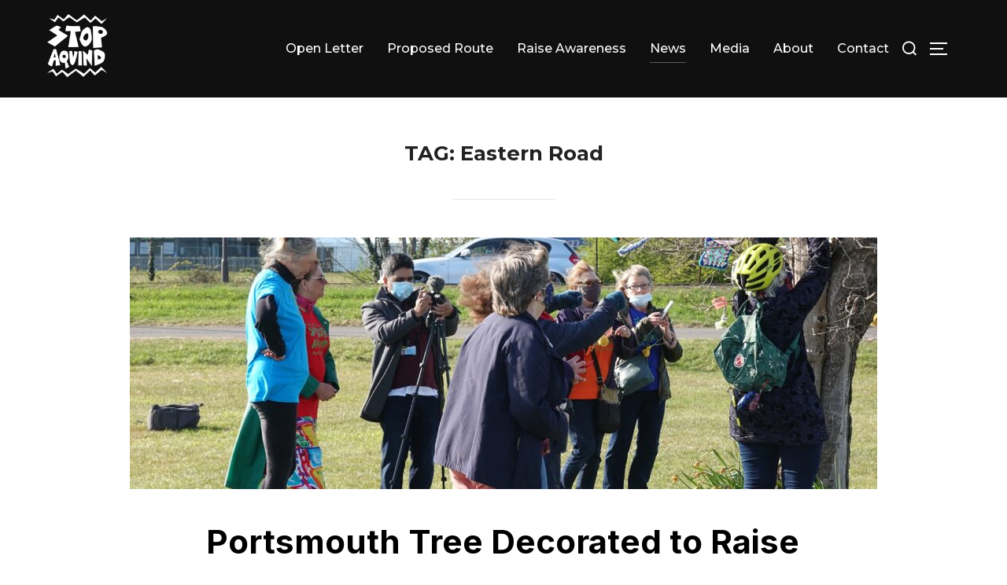

--- FILE ---
content_type: text/html; charset=UTF-8
request_url: https://stopaquind.com/tag/eastern-road/
body_size: 13039
content:
<!DOCTYPE html>
<html lang="en-US" class="no-js">
<head>
	<meta charset="UTF-8" />
	<meta name="viewport" content="width=device-width, initial-scale=1" />
	<script>(function(html){html.className = html.className.replace(/\bno-js\b/,'js')})(document.documentElement);</script>
<meta name='robots' content='index, follow, max-image-preview:large, max-snippet:-1, max-video-preview:-1' />
	<style>img:is([sizes="auto" i], [sizes^="auto," i]) { contain-intrinsic-size: 3000px 1500px }</style>
	
	<!-- This site is optimized with the Yoast SEO plugin v20.1 - https://yoast.com/wordpress/plugins/seo/ -->
	<title>Eastern Road Archives - Let&#039;s Stop Aquind</title>
	<link rel="canonical" href="https://stopaquind.com/tag/eastern-road/" />
	<meta property="og:locale" content="en_US" />
	<meta property="og:type" content="article" />
	<meta property="og:title" content="Eastern Road Archives - Let&#039;s Stop Aquind" />
	<meta property="og:url" content="https://stopaquind.com/tag/eastern-road/" />
	<meta property="og:site_name" content="Let&#039;s Stop Aquind" />
	<meta name="twitter:card" content="summary_large_image" />
	<script type="application/ld+json" class="yoast-schema-graph">{"@context":"https://schema.org","@graph":[{"@type":"CollectionPage","@id":"https://stopaquind.com/tag/eastern-road/","url":"https://stopaquind.com/tag/eastern-road/","name":"Eastern Road Archives - Let&#039;s Stop Aquind","isPartOf":{"@id":"https://stopaquind.com/#website"},"primaryImageOfPage":{"@id":"https://stopaquind.com/tag/eastern-road/#primaryimage"},"image":{"@id":"https://stopaquind.com/tag/eastern-road/#primaryimage"},"thumbnailUrl":"https://stopaquind.com/wp-content/uploads/2021/04/176271759_896824067762227_8596366773427054840_n.jpg","breadcrumb":{"@id":"https://stopaquind.com/tag/eastern-road/#breadcrumb"},"inLanguage":"en-US"},{"@type":"ImageObject","inLanguage":"en-US","@id":"https://stopaquind.com/tag/eastern-road/#primaryimage","url":"https://stopaquind.com/wp-content/uploads/2021/04/176271759_896824067762227_8596366773427054840_n.jpg","contentUrl":"https://stopaquind.com/wp-content/uploads/2021/04/176271759_896824067762227_8596366773427054840_n.jpg","width":2048,"height":1365,"caption":"Decorate The Tree Event to Raise Awareness About Quind Interconnector in Portsmouth"},{"@type":"BreadcrumbList","@id":"https://stopaquind.com/tag/eastern-road/#breadcrumb","itemListElement":[{"@type":"ListItem","position":1,"name":"Home","item":"https://stopaquind.com/"},{"@type":"ListItem","position":2,"name":"Eastern Road"}]},{"@type":"WebSite","@id":"https://stopaquind.com/#website","url":"https://stopaquind.com/","name":"Let&#039;s Stop Aquind","description":"Portsmouth says NO to Aquind’s Interconnector","publisher":{"@id":"https://stopaquind.com/#organization"},"potentialAction":[{"@type":"SearchAction","target":{"@type":"EntryPoint","urlTemplate":"https://stopaquind.com/?s={search_term_string}"},"query-input":"required name=search_term_string"}],"inLanguage":"en-US"},{"@type":"Organization","@id":"https://stopaquind.com/#organization","name":"Let&#039;s Stop Aquind","url":"https://stopaquind.com/","logo":{"@type":"ImageObject","inLanguage":"en-US","@id":"https://stopaquind.com/#/schema/logo/image/","url":"https://stopaquind.com/wp-content/uploads/2025/10/StopAQUINDlogoPNG.png","contentUrl":"https://stopaquind.com/wp-content/uploads/2025/10/StopAQUINDlogoPNG.png","width":2184,"height":2195,"caption":"Let&#039;s Stop Aquind"},"image":{"@id":"https://stopaquind.com/#/schema/logo/image/"},"sameAs":["https://www.facebook.com/groups/939949843156027","https://www.instagram.com/stopaquind/"]}]}</script>
	<!-- / Yoast SEO plugin. -->


<link rel='dns-prefetch' href='//fonts.googleapis.com' />
<link href='https://fonts.gstatic.com' crossorigin rel='preconnect' />
<link rel="alternate" type="application/rss+xml" title="Let&#039;s Stop Aquind &raquo; Feed" href="https://stopaquind.com/feed/" />
<link rel="alternate" type="application/rss+xml" title="Let&#039;s Stop Aquind &raquo; Comments Feed" href="https://stopaquind.com/comments/feed/" />
<link rel="alternate" type="application/rss+xml" title="Let&#039;s Stop Aquind &raquo; Eastern Road Tag Feed" href="https://stopaquind.com/tag/eastern-road/feed/" />
<script>
window._wpemojiSettings = {"baseUrl":"https:\/\/s.w.org\/images\/core\/emoji\/15.0.3\/72x72\/","ext":".png","svgUrl":"https:\/\/s.w.org\/images\/core\/emoji\/15.0.3\/svg\/","svgExt":".svg","source":{"concatemoji":"https:\/\/stopaquind.com\/wp-includes\/js\/wp-emoji-release.min.js?ver=6.7.2"}};
/*! This file is auto-generated */
!function(i,n){var o,s,e;function c(e){try{var t={supportTests:e,timestamp:(new Date).valueOf()};sessionStorage.setItem(o,JSON.stringify(t))}catch(e){}}function p(e,t,n){e.clearRect(0,0,e.canvas.width,e.canvas.height),e.fillText(t,0,0);var t=new Uint32Array(e.getImageData(0,0,e.canvas.width,e.canvas.height).data),r=(e.clearRect(0,0,e.canvas.width,e.canvas.height),e.fillText(n,0,0),new Uint32Array(e.getImageData(0,0,e.canvas.width,e.canvas.height).data));return t.every(function(e,t){return e===r[t]})}function u(e,t,n){switch(t){case"flag":return n(e,"\ud83c\udff3\ufe0f\u200d\u26a7\ufe0f","\ud83c\udff3\ufe0f\u200b\u26a7\ufe0f")?!1:!n(e,"\ud83c\uddfa\ud83c\uddf3","\ud83c\uddfa\u200b\ud83c\uddf3")&&!n(e,"\ud83c\udff4\udb40\udc67\udb40\udc62\udb40\udc65\udb40\udc6e\udb40\udc67\udb40\udc7f","\ud83c\udff4\u200b\udb40\udc67\u200b\udb40\udc62\u200b\udb40\udc65\u200b\udb40\udc6e\u200b\udb40\udc67\u200b\udb40\udc7f");case"emoji":return!n(e,"\ud83d\udc26\u200d\u2b1b","\ud83d\udc26\u200b\u2b1b")}return!1}function f(e,t,n){var r="undefined"!=typeof WorkerGlobalScope&&self instanceof WorkerGlobalScope?new OffscreenCanvas(300,150):i.createElement("canvas"),a=r.getContext("2d",{willReadFrequently:!0}),o=(a.textBaseline="top",a.font="600 32px Arial",{});return e.forEach(function(e){o[e]=t(a,e,n)}),o}function t(e){var t=i.createElement("script");t.src=e,t.defer=!0,i.head.appendChild(t)}"undefined"!=typeof Promise&&(o="wpEmojiSettingsSupports",s=["flag","emoji"],n.supports={everything:!0,everythingExceptFlag:!0},e=new Promise(function(e){i.addEventListener("DOMContentLoaded",e,{once:!0})}),new Promise(function(t){var n=function(){try{var e=JSON.parse(sessionStorage.getItem(o));if("object"==typeof e&&"number"==typeof e.timestamp&&(new Date).valueOf()<e.timestamp+604800&&"object"==typeof e.supportTests)return e.supportTests}catch(e){}return null}();if(!n){if("undefined"!=typeof Worker&&"undefined"!=typeof OffscreenCanvas&&"undefined"!=typeof URL&&URL.createObjectURL&&"undefined"!=typeof Blob)try{var e="postMessage("+f.toString()+"("+[JSON.stringify(s),u.toString(),p.toString()].join(",")+"));",r=new Blob([e],{type:"text/javascript"}),a=new Worker(URL.createObjectURL(r),{name:"wpTestEmojiSupports"});return void(a.onmessage=function(e){c(n=e.data),a.terminate(),t(n)})}catch(e){}c(n=f(s,u,p))}t(n)}).then(function(e){for(var t in e)n.supports[t]=e[t],n.supports.everything=n.supports.everything&&n.supports[t],"flag"!==t&&(n.supports.everythingExceptFlag=n.supports.everythingExceptFlag&&n.supports[t]);n.supports.everythingExceptFlag=n.supports.everythingExceptFlag&&!n.supports.flag,n.DOMReady=!1,n.readyCallback=function(){n.DOMReady=!0}}).then(function(){return e}).then(function(){var e;n.supports.everything||(n.readyCallback(),(e=n.source||{}).concatemoji?t(e.concatemoji):e.wpemoji&&e.twemoji&&(t(e.twemoji),t(e.wpemoji)))}))}((window,document),window._wpemojiSettings);
</script>
<style id='wp-emoji-styles-inline-css'>

	img.wp-smiley, img.emoji {
		display: inline !important;
		border: none !important;
		box-shadow: none !important;
		height: 1em !important;
		width: 1em !important;
		margin: 0 0.07em !important;
		vertical-align: -0.1em !important;
		background: none !important;
		padding: 0 !important;
	}
</style>
<link rel='stylesheet' id='wp-block-library-css' href='https://stopaquind.com/wp-includes/css/dist/block-library/style.min.css?ver=6.7.2' media='all' />
<style id='wp-block-library-theme-inline-css'>
.wp-block-audio :where(figcaption){color:#555;font-size:13px;text-align:center}.is-dark-theme .wp-block-audio :where(figcaption){color:#ffffffa6}.wp-block-audio{margin:0 0 1em}.wp-block-code{border:1px solid #ccc;border-radius:4px;font-family:Menlo,Consolas,monaco,monospace;padding:.8em 1em}.wp-block-embed :where(figcaption){color:#555;font-size:13px;text-align:center}.is-dark-theme .wp-block-embed :where(figcaption){color:#ffffffa6}.wp-block-embed{margin:0 0 1em}.blocks-gallery-caption{color:#555;font-size:13px;text-align:center}.is-dark-theme .blocks-gallery-caption{color:#ffffffa6}:root :where(.wp-block-image figcaption){color:#555;font-size:13px;text-align:center}.is-dark-theme :root :where(.wp-block-image figcaption){color:#ffffffa6}.wp-block-image{margin:0 0 1em}.wp-block-pullquote{border-bottom:4px solid;border-top:4px solid;color:currentColor;margin-bottom:1.75em}.wp-block-pullquote cite,.wp-block-pullquote footer,.wp-block-pullquote__citation{color:currentColor;font-size:.8125em;font-style:normal;text-transform:uppercase}.wp-block-quote{border-left:.25em solid;margin:0 0 1.75em;padding-left:1em}.wp-block-quote cite,.wp-block-quote footer{color:currentColor;font-size:.8125em;font-style:normal;position:relative}.wp-block-quote:where(.has-text-align-right){border-left:none;border-right:.25em solid;padding-left:0;padding-right:1em}.wp-block-quote:where(.has-text-align-center){border:none;padding-left:0}.wp-block-quote.is-large,.wp-block-quote.is-style-large,.wp-block-quote:where(.is-style-plain){border:none}.wp-block-search .wp-block-search__label{font-weight:700}.wp-block-search__button{border:1px solid #ccc;padding:.375em .625em}:where(.wp-block-group.has-background){padding:1.25em 2.375em}.wp-block-separator.has-css-opacity{opacity:.4}.wp-block-separator{border:none;border-bottom:2px solid;margin-left:auto;margin-right:auto}.wp-block-separator.has-alpha-channel-opacity{opacity:1}.wp-block-separator:not(.is-style-wide):not(.is-style-dots){width:100px}.wp-block-separator.has-background:not(.is-style-dots){border-bottom:none;height:1px}.wp-block-separator.has-background:not(.is-style-wide):not(.is-style-dots){height:2px}.wp-block-table{margin:0 0 1em}.wp-block-table td,.wp-block-table th{word-break:normal}.wp-block-table :where(figcaption){color:#555;font-size:13px;text-align:center}.is-dark-theme .wp-block-table :where(figcaption){color:#ffffffa6}.wp-block-video :where(figcaption){color:#555;font-size:13px;text-align:center}.is-dark-theme .wp-block-video :where(figcaption){color:#ffffffa6}.wp-block-video{margin:0 0 1em}:root :where(.wp-block-template-part.has-background){margin-bottom:0;margin-top:0;padding:1.25em 2.375em}
</style>
<link rel='stylesheet' id='wpzoom-social-icons-block-style-css' href='https://stopaquind.com/wp-content/plugins/social-icons-widget-by-wpzoom/block/dist/style-wpzoom-social-icons.css?ver=4.2.10' media='all' />
<style id='classic-theme-styles-inline-css'>
/*! This file is auto-generated */
.wp-block-button__link{color:#fff;background-color:#32373c;border-radius:9999px;box-shadow:none;text-decoration:none;padding:calc(.667em + 2px) calc(1.333em + 2px);font-size:1.125em}.wp-block-file__button{background:#32373c;color:#fff;text-decoration:none}
</style>
<style id='global-styles-inline-css'>
:root{--wp--preset--aspect-ratio--square: 1;--wp--preset--aspect-ratio--4-3: 4/3;--wp--preset--aspect-ratio--3-4: 3/4;--wp--preset--aspect-ratio--3-2: 3/2;--wp--preset--aspect-ratio--2-3: 2/3;--wp--preset--aspect-ratio--16-9: 16/9;--wp--preset--aspect-ratio--9-16: 9/16;--wp--preset--color--black: #000000;--wp--preset--color--cyan-bluish-gray: #abb8c3;--wp--preset--color--white: #ffffff;--wp--preset--color--pale-pink: #f78da7;--wp--preset--color--vivid-red: #cf2e2e;--wp--preset--color--luminous-vivid-orange: #ff6900;--wp--preset--color--luminous-vivid-amber: #fcb900;--wp--preset--color--light-green-cyan: #7bdcb5;--wp--preset--color--vivid-green-cyan: #00d084;--wp--preset--color--pale-cyan-blue: #8ed1fc;--wp--preset--color--vivid-cyan-blue: #0693e3;--wp--preset--color--vivid-purple: #9b51e0;--wp--preset--gradient--vivid-cyan-blue-to-vivid-purple: linear-gradient(135deg,rgba(6,147,227,1) 0%,rgb(155,81,224) 100%);--wp--preset--gradient--light-green-cyan-to-vivid-green-cyan: linear-gradient(135deg,rgb(122,220,180) 0%,rgb(0,208,130) 100%);--wp--preset--gradient--luminous-vivid-amber-to-luminous-vivid-orange: linear-gradient(135deg,rgba(252,185,0,1) 0%,rgba(255,105,0,1) 100%);--wp--preset--gradient--luminous-vivid-orange-to-vivid-red: linear-gradient(135deg,rgba(255,105,0,1) 0%,rgb(207,46,46) 100%);--wp--preset--gradient--very-light-gray-to-cyan-bluish-gray: linear-gradient(135deg,rgb(238,238,238) 0%,rgb(169,184,195) 100%);--wp--preset--gradient--cool-to-warm-spectrum: linear-gradient(135deg,rgb(74,234,220) 0%,rgb(151,120,209) 20%,rgb(207,42,186) 40%,rgb(238,44,130) 60%,rgb(251,105,98) 80%,rgb(254,248,76) 100%);--wp--preset--gradient--blush-light-purple: linear-gradient(135deg,rgb(255,206,236) 0%,rgb(152,150,240) 100%);--wp--preset--gradient--blush-bordeaux: linear-gradient(135deg,rgb(254,205,165) 0%,rgb(254,45,45) 50%,rgb(107,0,62) 100%);--wp--preset--gradient--luminous-dusk: linear-gradient(135deg,rgb(255,203,112) 0%,rgb(199,81,192) 50%,rgb(65,88,208) 100%);--wp--preset--gradient--pale-ocean: linear-gradient(135deg,rgb(255,245,203) 0%,rgb(182,227,212) 50%,rgb(51,167,181) 100%);--wp--preset--gradient--electric-grass: linear-gradient(135deg,rgb(202,248,128) 0%,rgb(113,206,126) 100%);--wp--preset--gradient--midnight: linear-gradient(135deg,rgb(2,3,129) 0%,rgb(40,116,252) 100%);--wp--preset--font-size--small: 13px;--wp--preset--font-size--medium: 20px;--wp--preset--font-size--large: 36px;--wp--preset--font-size--x-large: 42px;--wp--preset--spacing--20: 0.44rem;--wp--preset--spacing--30: 0.67rem;--wp--preset--spacing--40: 1rem;--wp--preset--spacing--50: 1.5rem;--wp--preset--spacing--60: 2.25rem;--wp--preset--spacing--70: 3.38rem;--wp--preset--spacing--80: 5.06rem;--wp--preset--shadow--natural: 6px 6px 9px rgba(0, 0, 0, 0.2);--wp--preset--shadow--deep: 12px 12px 50px rgba(0, 0, 0, 0.4);--wp--preset--shadow--sharp: 6px 6px 0px rgba(0, 0, 0, 0.2);--wp--preset--shadow--outlined: 6px 6px 0px -3px rgba(255, 255, 255, 1), 6px 6px rgba(0, 0, 0, 1);--wp--preset--shadow--crisp: 6px 6px 0px rgba(0, 0, 0, 1);}:where(.is-layout-flex){gap: 0.5em;}:where(.is-layout-grid){gap: 0.5em;}body .is-layout-flex{display: flex;}.is-layout-flex{flex-wrap: wrap;align-items: center;}.is-layout-flex > :is(*, div){margin: 0;}body .is-layout-grid{display: grid;}.is-layout-grid > :is(*, div){margin: 0;}:where(.wp-block-columns.is-layout-flex){gap: 2em;}:where(.wp-block-columns.is-layout-grid){gap: 2em;}:where(.wp-block-post-template.is-layout-flex){gap: 1.25em;}:where(.wp-block-post-template.is-layout-grid){gap: 1.25em;}.has-black-color{color: var(--wp--preset--color--black) !important;}.has-cyan-bluish-gray-color{color: var(--wp--preset--color--cyan-bluish-gray) !important;}.has-white-color{color: var(--wp--preset--color--white) !important;}.has-pale-pink-color{color: var(--wp--preset--color--pale-pink) !important;}.has-vivid-red-color{color: var(--wp--preset--color--vivid-red) !important;}.has-luminous-vivid-orange-color{color: var(--wp--preset--color--luminous-vivid-orange) !important;}.has-luminous-vivid-amber-color{color: var(--wp--preset--color--luminous-vivid-amber) !important;}.has-light-green-cyan-color{color: var(--wp--preset--color--light-green-cyan) !important;}.has-vivid-green-cyan-color{color: var(--wp--preset--color--vivid-green-cyan) !important;}.has-pale-cyan-blue-color{color: var(--wp--preset--color--pale-cyan-blue) !important;}.has-vivid-cyan-blue-color{color: var(--wp--preset--color--vivid-cyan-blue) !important;}.has-vivid-purple-color{color: var(--wp--preset--color--vivid-purple) !important;}.has-black-background-color{background-color: var(--wp--preset--color--black) !important;}.has-cyan-bluish-gray-background-color{background-color: var(--wp--preset--color--cyan-bluish-gray) !important;}.has-white-background-color{background-color: var(--wp--preset--color--white) !important;}.has-pale-pink-background-color{background-color: var(--wp--preset--color--pale-pink) !important;}.has-vivid-red-background-color{background-color: var(--wp--preset--color--vivid-red) !important;}.has-luminous-vivid-orange-background-color{background-color: var(--wp--preset--color--luminous-vivid-orange) !important;}.has-luminous-vivid-amber-background-color{background-color: var(--wp--preset--color--luminous-vivid-amber) !important;}.has-light-green-cyan-background-color{background-color: var(--wp--preset--color--light-green-cyan) !important;}.has-vivid-green-cyan-background-color{background-color: var(--wp--preset--color--vivid-green-cyan) !important;}.has-pale-cyan-blue-background-color{background-color: var(--wp--preset--color--pale-cyan-blue) !important;}.has-vivid-cyan-blue-background-color{background-color: var(--wp--preset--color--vivid-cyan-blue) !important;}.has-vivid-purple-background-color{background-color: var(--wp--preset--color--vivid-purple) !important;}.has-black-border-color{border-color: var(--wp--preset--color--black) !important;}.has-cyan-bluish-gray-border-color{border-color: var(--wp--preset--color--cyan-bluish-gray) !important;}.has-white-border-color{border-color: var(--wp--preset--color--white) !important;}.has-pale-pink-border-color{border-color: var(--wp--preset--color--pale-pink) !important;}.has-vivid-red-border-color{border-color: var(--wp--preset--color--vivid-red) !important;}.has-luminous-vivid-orange-border-color{border-color: var(--wp--preset--color--luminous-vivid-orange) !important;}.has-luminous-vivid-amber-border-color{border-color: var(--wp--preset--color--luminous-vivid-amber) !important;}.has-light-green-cyan-border-color{border-color: var(--wp--preset--color--light-green-cyan) !important;}.has-vivid-green-cyan-border-color{border-color: var(--wp--preset--color--vivid-green-cyan) !important;}.has-pale-cyan-blue-border-color{border-color: var(--wp--preset--color--pale-cyan-blue) !important;}.has-vivid-cyan-blue-border-color{border-color: var(--wp--preset--color--vivid-cyan-blue) !important;}.has-vivid-purple-border-color{border-color: var(--wp--preset--color--vivid-purple) !important;}.has-vivid-cyan-blue-to-vivid-purple-gradient-background{background: var(--wp--preset--gradient--vivid-cyan-blue-to-vivid-purple) !important;}.has-light-green-cyan-to-vivid-green-cyan-gradient-background{background: var(--wp--preset--gradient--light-green-cyan-to-vivid-green-cyan) !important;}.has-luminous-vivid-amber-to-luminous-vivid-orange-gradient-background{background: var(--wp--preset--gradient--luminous-vivid-amber-to-luminous-vivid-orange) !important;}.has-luminous-vivid-orange-to-vivid-red-gradient-background{background: var(--wp--preset--gradient--luminous-vivid-orange-to-vivid-red) !important;}.has-very-light-gray-to-cyan-bluish-gray-gradient-background{background: var(--wp--preset--gradient--very-light-gray-to-cyan-bluish-gray) !important;}.has-cool-to-warm-spectrum-gradient-background{background: var(--wp--preset--gradient--cool-to-warm-spectrum) !important;}.has-blush-light-purple-gradient-background{background: var(--wp--preset--gradient--blush-light-purple) !important;}.has-blush-bordeaux-gradient-background{background: var(--wp--preset--gradient--blush-bordeaux) !important;}.has-luminous-dusk-gradient-background{background: var(--wp--preset--gradient--luminous-dusk) !important;}.has-pale-ocean-gradient-background{background: var(--wp--preset--gradient--pale-ocean) !important;}.has-electric-grass-gradient-background{background: var(--wp--preset--gradient--electric-grass) !important;}.has-midnight-gradient-background{background: var(--wp--preset--gradient--midnight) !important;}.has-small-font-size{font-size: var(--wp--preset--font-size--small) !important;}.has-medium-font-size{font-size: var(--wp--preset--font-size--medium) !important;}.has-large-font-size{font-size: var(--wp--preset--font-size--large) !important;}.has-x-large-font-size{font-size: var(--wp--preset--font-size--x-large) !important;}
:where(.wp-block-post-template.is-layout-flex){gap: 1.25em;}:where(.wp-block-post-template.is-layout-grid){gap: 1.25em;}
:where(.wp-block-columns.is-layout-flex){gap: 2em;}:where(.wp-block-columns.is-layout-grid){gap: 2em;}
:root :where(.wp-block-pullquote){font-size: 1.5em;line-height: 1.6;}
</style>
<link rel='stylesheet' id='inspiro-fonts-css' href='https://fonts.googleapis.com/css?family=Inter%3A200%2C300%2C400%2C500%2C600%2C700%7CMontserrat%3A500%2C700&#038;subset=latin%2Clatin-ext&#038;display=swap&#038;ver=1.2.8' media='all' />
<link rel='stylesheet' id='inspiro-style-css' href='https://stopaquind.com/wp-content/themes/inspiro/assets/css/minified/style.min.css?ver=1.2.8' media='all' />
<link rel='stylesheet' id='wpzoom-social-icons-socicon-css' href='https://stopaquind.com/wp-content/plugins/social-icons-widget-by-wpzoom/assets/css/wpzoom-socicon.css?ver=1673979610' media='all' />
<link rel='stylesheet' id='wpzoom-social-icons-genericons-css' href='https://stopaquind.com/wp-content/plugins/social-icons-widget-by-wpzoom/assets/css/genericons.css?ver=1673979610' media='all' />
<link rel='stylesheet' id='wpzoom-social-icons-academicons-css' href='https://stopaquind.com/wp-content/plugins/social-icons-widget-by-wpzoom/assets/css/academicons.min.css?ver=1673979610' media='all' />
<link rel='stylesheet' id='wpzoom-social-icons-font-awesome-3-css' href='https://stopaquind.com/wp-content/plugins/social-icons-widget-by-wpzoom/assets/css/font-awesome-3.min.css?ver=1673979610' media='all' />
<link rel='stylesheet' id='dashicons-css' href='https://stopaquind.com/wp-includes/css/dashicons.min.css?ver=6.7.2' media='all' />
<link rel='stylesheet' id='wpzoom-social-icons-styles-css' href='https://stopaquind.com/wp-content/plugins/social-icons-widget-by-wpzoom/assets/css/wpzoom-social-icons-styles.css?ver=1673979610' media='all' />
<link rel='stylesheet' id='slb_core-css' href='https://stopaquind.com/wp-content/plugins/simple-lightbox/client/css/app.css?ver=2.9.3' media='all' />
<link rel='preload' as='font'  id='wpzoom-social-icons-font-academicons-woff2-css' href='https://stopaquind.com/wp-content/plugins/social-icons-widget-by-wpzoom/assets/font/academicons.woff2?v=1.9.2' type='font/woff2' crossorigin />
<link rel='preload' as='font'  id='wpzoom-social-icons-font-fontawesome-3-woff2-css' href='https://stopaquind.com/wp-content/plugins/social-icons-widget-by-wpzoom/assets/font/fontawesome-webfont.woff2?v=4.7.0' type='font/woff2' crossorigin />
<link rel='preload' as='font'  id='wpzoom-social-icons-font-genericons-woff-css' href='https://stopaquind.com/wp-content/plugins/social-icons-widget-by-wpzoom/assets/font/Genericons.woff' type='font/woff' crossorigin />
<link rel='preload' as='font'  id='wpzoom-social-icons-font-socicon-woff2-css' href='https://stopaquind.com/wp-content/plugins/social-icons-widget-by-wpzoom/assets/font/socicon.woff2?v=4.2.10' type='font/woff2' crossorigin />
<script src="https://stopaquind.com/wp-includes/js/jquery/jquery.min.js?ver=3.7.1" id="jquery-core-js"></script>
<script src="https://stopaquind.com/wp-includes/js/jquery/jquery-migrate.min.js?ver=3.4.1" id="jquery-migrate-js"></script>
<link rel="https://api.w.org/" href="https://stopaquind.com/wp-json/" /><link rel="alternate" title="JSON" type="application/json" href="https://stopaquind.com/wp-json/wp/v2/tags/111" /><link rel="EditURI" type="application/rsd+xml" title="RSD" href="https://stopaquind.com/xmlrpc.php?rsd" />
<meta name="generator" content="WordPress 6.7.2" />

		<!-- GA Google Analytics @ https://m0n.co/ga -->
		<script async src="https://www.googletagmanager.com/gtag/js?id=G-T4600LGJWR"></script>
		<script>
			window.dataLayer = window.dataLayer || [];
			function gtag(){dataLayer.push(arguments);}
			gtag('js', new Date());
			gtag('config', 'G-T4600LGJWR');
		</script>

	<style>.recentcomments a{display:inline !important;padding:0 !important;margin:0 !important;}</style><meta name="generator" content="Powered by WPBakery Page Builder - drag and drop page builder for WordPress."/>
		<style id="inspiro-custom-header-styles" type="text/css">
					.site-title a,
			.colors-dark .site-title a,
			.colors-custom .site-title a,
			body.has-header-image .site-title a,
			body.has-header-video .site-title a,
			body.has-header-image.colors-dark .site-title a,
			body.has-header-video.colors-dark .site-title a,
			body.has-header-image.colors-custom .site-title a,
			body.has-header-video.colors-custom .site-title a,
			.site-description,
			.colors-dark .site-description,
			.colors-custom .site-description,
			body.has-header-image .site-description,
			body.has-header-video .site-description,
			body.has-header-image.colors-dark .site-description,
			body.has-header-video.colors-dark .site-description,
			body.has-header-image.colors-custom .site-description,
			body.has-header-video.colors-custom .site-description {
				color: #;
			}
		
					.custom-header-button {
				color: #ffffff;
				border-color: #ffffff;
			}
		
					.custom-header-button:hover {
				color: #ffffff;
			}
		
					.custom-header-button:hover {
				background-color: #dd3333;
				border-color: #dd3333;
			}
				</style>
		<link rel="icon" href="https://stopaquind.com/wp-content/uploads/2021/04/cropped-Stop-AQUIND-logo-SQUARE-32x32.jpg" sizes="32x32" />
<link rel="icon" href="https://stopaquind.com/wp-content/uploads/2021/04/cropped-Stop-AQUIND-logo-SQUARE-192x192.jpg" sizes="192x192" />
<link rel="apple-touch-icon" href="https://stopaquind.com/wp-content/uploads/2021/04/cropped-Stop-AQUIND-logo-SQUARE-180x180.jpg" />
<meta name="msapplication-TileImage" content="https://stopaquind.com/wp-content/uploads/2021/04/cropped-Stop-AQUIND-logo-SQUARE-270x270.jpg" />
<noscript><style> .wpb_animate_when_almost_visible { opacity: 1; }</style></noscript>
<script>(function(html){html.className = html.className.replace(/\bno-js\b/,'js')})(document.documentElement);</script>
<meta name='robots' content='index, follow, max-image-preview:large, max-snippet:-1, max-video-preview:-1' />
	<style>img:is([sizes="auto" i], [sizes^="auto," i]) { contain-intrinsic-size: 3000px 1500px }</style>
	
	<!-- This site is optimized with the Yoast SEO plugin v20.1 - https://yoast.com/wordpress/plugins/seo/ -->
	<title>Eastern Road Archives - Let&#039;s Stop Aquind</title>
	<link rel="canonical" href="https://stopaquind.com/tag/eastern-road/" />
	<meta property="og:locale" content="en_US" />
	<meta property="og:type" content="article" />
	<meta property="og:title" content="Eastern Road Archives - Let&#039;s Stop Aquind" />
	<meta property="og:url" content="https://stopaquind.com/tag/eastern-road/" />
	<meta property="og:site_name" content="Let&#039;s Stop Aquind" />
	<meta name="twitter:card" content="summary_large_image" />
	<script type="application/ld+json" class="yoast-schema-graph">{"@context":"https://schema.org","@graph":[{"@type":"CollectionPage","@id":"https://stopaquind.com/tag/eastern-road/","url":"https://stopaquind.com/tag/eastern-road/","name":"Eastern Road Archives - Let&#039;s Stop Aquind","isPartOf":{"@id":"https://stopaquind.com/#website"},"primaryImageOfPage":{"@id":"https://stopaquind.com/tag/eastern-road/#primaryimage"},"image":{"@id":"https://stopaquind.com/tag/eastern-road/#primaryimage"},"thumbnailUrl":"https://stopaquind.com/wp-content/uploads/2021/04/176271759_896824067762227_8596366773427054840_n.jpg","breadcrumb":{"@id":"https://stopaquind.com/tag/eastern-road/#breadcrumb"},"inLanguage":"en-US"},{"@type":"ImageObject","inLanguage":"en-US","@id":"https://stopaquind.com/tag/eastern-road/#primaryimage","url":"https://stopaquind.com/wp-content/uploads/2021/04/176271759_896824067762227_8596366773427054840_n.jpg","contentUrl":"https://stopaquind.com/wp-content/uploads/2021/04/176271759_896824067762227_8596366773427054840_n.jpg","width":2048,"height":1365,"caption":"Decorate The Tree Event to Raise Awareness About Quind Interconnector in Portsmouth"},{"@type":"BreadcrumbList","@id":"https://stopaquind.com/tag/eastern-road/#breadcrumb","itemListElement":[{"@type":"ListItem","position":1,"name":"Home","item":"https://stopaquind.com/"},{"@type":"ListItem","position":2,"name":"Eastern Road"}]},{"@type":"WebSite","@id":"https://stopaquind.com/#website","url":"https://stopaquind.com/","name":"Let&#039;s Stop Aquind","description":"Portsmouth says NO to Aquind’s Interconnector","publisher":{"@id":"https://stopaquind.com/#organization"},"potentialAction":[{"@type":"SearchAction","target":{"@type":"EntryPoint","urlTemplate":"https://stopaquind.com/?s={search_term_string}"},"query-input":"required name=search_term_string"}],"inLanguage":"en-US"},{"@type":"Organization","@id":"https://stopaquind.com/#organization","name":"Let&#039;s Stop Aquind","url":"https://stopaquind.com/","logo":{"@type":"ImageObject","inLanguage":"en-US","@id":"https://stopaquind.com/#/schema/logo/image/","url":"https://stopaquind.com/wp-content/uploads/2025/10/StopAQUINDlogoPNG.png","contentUrl":"https://stopaquind.com/wp-content/uploads/2025/10/StopAQUINDlogoPNG.png","width":2184,"height":2195,"caption":"Let&#039;s Stop Aquind"},"image":{"@id":"https://stopaquind.com/#/schema/logo/image/"},"sameAs":["https://www.facebook.com/groups/939949843156027","https://www.instagram.com/stopaquind/"]}]}</script>
	<!-- / Yoast SEO plugin. -->


<link rel='dns-prefetch' href='//fonts.googleapis.com' />
<link href='https://fonts.gstatic.com' crossorigin rel='preconnect' />
<link rel="alternate" type="application/rss+xml" title="Let&#039;s Stop Aquind &raquo; Feed" href="https://stopaquind.com/feed/" />
<link rel="alternate" type="application/rss+xml" title="Let&#039;s Stop Aquind &raquo; Comments Feed" href="https://stopaquind.com/comments/feed/" />
<link rel="alternate" type="application/rss+xml" title="Let&#039;s Stop Aquind &raquo; Eastern Road Tag Feed" href="https://stopaquind.com/tag/eastern-road/feed/" />
<link rel="https://api.w.org/" href="https://stopaquind.com/wp-json/" /><link rel="alternate" title="JSON" type="application/json" href="https://stopaquind.com/wp-json/wp/v2/tags/111" /><link rel="EditURI" type="application/rsd+xml" title="RSD" href="https://stopaquind.com/xmlrpc.php?rsd" />
<meta name="generator" content="WordPress 6.7.2" />

		<!-- GA Google Analytics @ https://m0n.co/ga -->
		<script async src="https://www.googletagmanager.com/gtag/js?id=G-T4600LGJWR"></script>
		<script>
			window.dataLayer = window.dataLayer || [];
			function gtag(){dataLayer.push(arguments);}
			gtag('js', new Date());
			gtag('config', 'G-T4600LGJWR');
		</script>

	<style>.recentcomments a{display:inline !important;padding:0 !important;margin:0 !important;}</style><meta name="generator" content="Powered by WPBakery Page Builder - drag and drop page builder for WordPress."/>
		<style id="inspiro-custom-header-styles" type="text/css">
					.site-title a,
			.colors-dark .site-title a,
			.colors-custom .site-title a,
			body.has-header-image .site-title a,
			body.has-header-video .site-title a,
			body.has-header-image.colors-dark .site-title a,
			body.has-header-video.colors-dark .site-title a,
			body.has-header-image.colors-custom .site-title a,
			body.has-header-video.colors-custom .site-title a,
			.site-description,
			.colors-dark .site-description,
			.colors-custom .site-description,
			body.has-header-image .site-description,
			body.has-header-video .site-description,
			body.has-header-image.colors-dark .site-description,
			body.has-header-video.colors-dark .site-description,
			body.has-header-image.colors-custom .site-description,
			body.has-header-video.colors-custom .site-description {
				color: #;
			}
		
					.custom-header-button {
				color: #ffffff;
				border-color: #ffffff;
			}
		
					.custom-header-button:hover {
				color: #ffffff;
			}
		
					.custom-header-button:hover {
				background-color: #dd3333;
				border-color: #dd3333;
			}
				</style>
		<link rel="icon" href="https://stopaquind.com/wp-content/uploads/2021/04/cropped-Stop-AQUIND-logo-SQUARE-32x32.jpg" sizes="32x32" />
<link rel="icon" href="https://stopaquind.com/wp-content/uploads/2021/04/cropped-Stop-AQUIND-logo-SQUARE-192x192.jpg" sizes="192x192" />
<link rel="apple-touch-icon" href="https://stopaquind.com/wp-content/uploads/2021/04/cropped-Stop-AQUIND-logo-SQUARE-180x180.jpg" />
<meta name="msapplication-TileImage" content="https://stopaquind.com/wp-content/uploads/2021/04/cropped-Stop-AQUIND-logo-SQUARE-270x270.jpg" />
<noscript><style> .wpb_animate_when_almost_visible { opacity: 1; }</style></noscript></head>

<body class="archive tag tag-eastern-road tag-111 wp-custom-logo wp-embed-responsive group-blog hfeed inspiro--with-page-nav post-display-content-excerpt colors-light wpb-js-composer js-comp-ver-6.7.0 vc_responsive">

<aside id="side-nav" class="side-nav" tabindex="-1">
	<div class="side-nav__scrollable-container">
		<div class="side-nav__wrap">
			<div class="side-nav__close-button">
				<button type="button" class="navbar-toggle">
					<span class="screen-reader-text">Toggle navigation</span>
					<span class="icon-bar"></span>
					<span class="icon-bar"></span>
					<span class="icon-bar"></span>
				</button>
			</div>
							<nav class="mobile-menu-wrapper" aria-label="Mobile Menu" role="navigation">
					<ul id="menu-menu" class="nav navbar-nav"><li id="menu-item-1407" class="menu-item menu-item-type-custom menu-item-object-custom menu-item-1407"><a href="https://the.organise.network/campaigns/network-it-s-time-to-stopaquind-0ef6658793b2bb03">Open Letter</a></li>
<li id="menu-item-530" class="menu-item menu-item-type-post_type menu-item-object-page menu-item-530"><a href="https://stopaquind.com/route/">Proposed Route</a></li>
<li id="menu-item-537" class="menu-item menu-item-type-post_type menu-item-object-page menu-item-537"><a href="https://stopaquind.com/raise-awareness/">Raise Awareness</a></li>
<li id="menu-item-1079" class="menu-item menu-item-type-post_type menu-item-object-page current_page_parent menu-item-1079"><a href="https://stopaquind.com/news-articles/">News</a></li>
<li id="menu-item-552" class="menu-item menu-item-type-post_type menu-item-object-page menu-item-552"><a href="https://stopaquind.com/in-the-media/">Media</a></li>
<li id="menu-item-33" class="menu-item menu-item-type-post_type menu-item-object-page menu-item-33"><a href="https://stopaquind.com/about-stop-aquind-campaign/">About</a></li>
<li id="menu-item-29" class="menu-item menu-item-type-post_type menu-item-object-page menu-item-29"><a href="https://stopaquind.com/contact/">Contact</a></li>
</ul>				</nav>
						<div id="search-2" class="widget widget_search">

<form role="search" method="get" class="search-form" action="https://stopaquind.com/">
	<label for="search-form-1">
		<span class="screen-reader-text">Search for:</span>
	</label>
	<input type="search" id="search-form-1" class="search-field" placeholder="Search &hellip;" value="" name="s" />
	<button type="submit" class="search-submit"><svg class="svg-icon svg-icon-search" aria-hidden="true" role="img" focusable="false" xmlns="http://www.w3.org/2000/svg" width="23" height="23" viewBox="0 0 23 23"><path d="M38.710696,48.0601792 L43,52.3494831 L41.3494831,54 L37.0601792,49.710696 C35.2632422,51.1481185 32.9839107,52.0076499 30.5038249,52.0076499 C24.7027226,52.0076499 20,47.3049272 20,41.5038249 C20,35.7027226 24.7027226,31 30.5038249,31 C36.3049272,31 41.0076499,35.7027226 41.0076499,41.5038249 C41.0076499,43.9839107 40.1481185,46.2632422 38.710696,48.0601792 Z M36.3875844,47.1716785 C37.8030221,45.7026647 38.6734666,43.7048964 38.6734666,41.5038249 C38.6734666,36.9918565 35.0157934,33.3341833 30.5038249,33.3341833 C25.9918565,33.3341833 22.3341833,36.9918565 22.3341833,41.5038249 C22.3341833,46.0157934 25.9918565,49.6734666 30.5038249,49.6734666 C32.7048964,49.6734666 34.7026647,48.8030221 36.1716785,47.3875844 C36.2023931,47.347638 36.2360451,47.3092237 36.2726343,47.2726343 C36.3092237,47.2360451 36.347638,47.2023931 36.3875844,47.1716785 Z" transform="translate(-20 -31)" /></svg><span>Search</span></button>
</form>
<div class="clear"></div></div>
		<div id="recent-posts-2" class="widget widget_recent_entries">
		<h3 class="title">Recent Posts</h3>
		<ul>
											<li>
					<a href="https://stopaquind.com/2026/01/06/we-can-stop-aquind-by-uniting-across-borders-star-and-crescent/">We Can Stop AQUIND By Uniting Across Borders &#8211; Star and Crescent</a>
									</li>
											<li>
					<a href="https://stopaquind.com/2025/12/03/letter-of-unity-sent-to-secretary-of-state-after-successful-online-meeting/">Letter of Unity Sent to Secretary of State after Successful Online Meeting</a>
									</li>
											<li>
					<a href="https://stopaquind.com/2025/11/17/new-online-public-meeting-with-pompey-politics-podcast-on-behalf-of-lets-stop-aquind/">New Online Public Meeting with Pompey Politics Podcast on behalf of Let’s Stop Aquind</a>
									</li>
											<li>
					<a href="https://stopaquind.com/2025/11/17/stop-aquind-non-a-aquind-and-local-mps-work-together-to-stop-the-aquind-interconnector/">Stop Aquind, NON A AQUIND, and Local MPs Work Together to Stop the Aquind Interconnector</a>
									</li>
											<li>
					<a href="https://stopaquind.com/2025/11/05/stop-aquind-and-non-a-aquind-both-feature-on-pompey-politics-podcast/">Stop Aquind and NON A AQUIND both feature on Pompey Politics Podcast</a>
									</li>
					</ul>

		<div class="clear"></div></div><div id="recent-comments-2" class="widget widget_recent_comments"><h3 class="title">Recent Comments</h3><ul id="recentcomments"><li class="recentcomments"><span class="comment-author-link">Ziqi Lin</span> on <a href="https://stopaquind.com/2022/02/04/renewable-energy-at-any-cost-we-dont-think-so/#comment-14">Renewable Energy at Any Cost? We Don’t Think So</a></li><li class="recentcomments"><span class="comment-author-link">john bottle</span> on <a href="https://stopaquind.com/2021/09/30/lets-stop-aquind-calls-for-an-immediate-halt-to-the-dco-application-and-an-enquiry-into-the-applicants-relationship-with-the-conservative-party/#comment-6">Let’s Stop Aquind Calls For An Immediate Halt To The DCO Application And An Enquiry Into The Applicant’s Relationship With The Conservative Party</a></li><li class="recentcomments"><span class="comment-author-link">Jane Carter</span> on <a href="https://stopaquind.com/2021/10/05/lets-stop-aquind-press-release-5-10-2021-our-response-to-aquind-ltds-public-statements/#comment-5">Press Release: Our response to Aquind Ltd&#8217;s Public Statements</a></li></ul><div class="clear"></div></div><div id="archives-2" class="widget widget_archive"><h3 class="title">Archives</h3>
			<ul>
					<li><a href='https://stopaquind.com/2026/01/'>January 2026</a></li>
	<li><a href='https://stopaquind.com/2025/12/'>December 2025</a></li>
	<li><a href='https://stopaquind.com/2025/11/'>November 2025</a></li>
	<li><a href='https://stopaquind.com/2025/10/'>October 2025</a></li>
	<li><a href='https://stopaquind.com/2025/07/'>July 2025</a></li>
	<li><a href='https://stopaquind.com/2025/03/'>March 2025</a></li>
	<li><a href='https://stopaquind.com/2025/02/'>February 2025</a></li>
	<li><a href='https://stopaquind.com/2024/10/'>October 2024</a></li>
	<li><a href='https://stopaquind.com/2024/09/'>September 2024</a></li>
	<li><a href='https://stopaquind.com/2024/08/'>August 2024</a></li>
	<li><a href='https://stopaquind.com/2024/07/'>July 2024</a></li>
	<li><a href='https://stopaquind.com/2024/05/'>May 2024</a></li>
	<li><a href='https://stopaquind.com/2024/04/'>April 2024</a></li>
	<li><a href='https://stopaquind.com/2024/02/'>February 2024</a></li>
	<li><a href='https://stopaquind.com/2023/12/'>December 2023</a></li>
	<li><a href='https://stopaquind.com/2023/08/'>August 2023</a></li>
	<li><a href='https://stopaquind.com/2023/05/'>May 2023</a></li>
	<li><a href='https://stopaquind.com/2023/04/'>April 2023</a></li>
	<li><a href='https://stopaquind.com/2023/03/'>March 2023</a></li>
	<li><a href='https://stopaquind.com/2023/01/'>January 2023</a></li>
	<li><a href='https://stopaquind.com/2022/12/'>December 2022</a></li>
	<li><a href='https://stopaquind.com/2022/11/'>November 2022</a></li>
	<li><a href='https://stopaquind.com/2022/06/'>June 2022</a></li>
	<li><a href='https://stopaquind.com/2022/04/'>April 2022</a></li>
	<li><a href='https://stopaquind.com/2022/03/'>March 2022</a></li>
	<li><a href='https://stopaquind.com/2022/02/'>February 2022</a></li>
	<li><a href='https://stopaquind.com/2022/01/'>January 2022</a></li>
	<li><a href='https://stopaquind.com/2021/12/'>December 2021</a></li>
	<li><a href='https://stopaquind.com/2021/10/'>October 2021</a></li>
	<li><a href='https://stopaquind.com/2021/09/'>September 2021</a></li>
	<li><a href='https://stopaquind.com/2021/08/'>August 2021</a></li>
	<li><a href='https://stopaquind.com/2021/07/'>July 2021</a></li>
	<li><a href='https://stopaquind.com/2021/06/'>June 2021</a></li>
	<li><a href='https://stopaquind.com/2021/05/'>May 2021</a></li>
	<li><a href='https://stopaquind.com/2021/04/'>April 2021</a></li>
			</ul>

			<div class="clear"></div></div><div id="categories-2" class="widget widget_categories"><h3 class="title">Categories</h3>
			<ul>
					<li class="cat-item cat-item-91"><a href="https://stopaquind.com/category/creative/">Creative</a>
</li>
	<li class="cat-item cat-item-70"><a href="https://stopaquind.com/category/events/">Events</a>
</li>
	<li class="cat-item cat-item-154"><a href="https://stopaquind.com/category/general-news/">General News</a>
</li>
	<li class="cat-item cat-item-105"><a href="https://stopaquind.com/category/newspapers/">Newspapers</a>
</li>
	<li class="cat-item cat-item-547"><a href="https://stopaquind.com/category/protest/">Protest</a>
</li>
	<li class="cat-item cat-item-104"><a href="https://stopaquind.com/category/reporting/">Reporting</a>
</li>
	<li class="cat-item cat-item-587"><a href="https://stopaquind.com/category/research/">Research</a>
</li>
	<li class="cat-item cat-item-187"><a href="https://stopaquind.com/category/statements/">Statements</a>
</li>
	<li class="cat-item cat-item-1"><a href="https://stopaquind.com/category/library/">Stop AQUIND Group Library</a>
</li>
	<li class="cat-item cat-item-106"><a href="https://stopaquind.com/category/tv/">TV</a>
</li>
	<li class="cat-item cat-item-156"><a href="https://stopaquind.com/category/video/">Video</a>
</li>
			</ul>

			<div class="clear"></div></div><div id="meta-2" class="widget widget_meta"><h3 class="title">Meta</h3>
		<ul>
						<li><a rel="nofollow" href="https://stopaquind.com/wp-login.php">Log in</a></li>
			<li><a href="https://stopaquind.com/feed/">Entries feed</a></li>
			<li><a href="https://stopaquind.com/comments/feed/">Comments feed</a></li>

			<li><a href="https://wordpress.org/">WordPress.org</a></li>
		</ul>

		<div class="clear"></div></div>		</div>
	</div>
</aside>
<div class="side-nav-overlay"></div>

<div id="page" class="site">
	<a class="skip-link screen-reader-text" href="#content">Skip to content</a>

	<header id="masthead" class="site-header" role="banner">
		<div id="site-navigation" class="navbar">
	<div class="header-inner inner-wrap">

		<div class="header-logo-wrapper">
			<a href="https://stopaquind.com/" class="custom-logo-link" rel="home"><img width="500" height="521" src="https://stopaquind.com/wp-content/uploads/2021/04/cropped-Stop-AQUIND-logo-WHITE-500px.png" class="custom-logo" alt="Let&#039;s Stop Aquind" decoding="async" fetchpriority="high" srcset="https://stopaquind.com/wp-content/uploads/2021/04/cropped-Stop-AQUIND-logo-WHITE-500px.png 500w, https://stopaquind.com/wp-content/uploads/2021/04/cropped-Stop-AQUIND-logo-WHITE-500px-288x300.png 288w" sizes="(max-width: 767px) 89vw, (max-width: 1000px) 54vw, (max-width: 1071px) 543px, 580px" /></a>		</div>

		<div class="header-navigation-wrapper">
							<nav class="primary-menu-wrapper navbar-collapse collapse" aria-label="Top Horizontal Menu" role="navigation">
					<ul id="menu-menu-1" class="nav navbar-nav dropdown sf-menu"><li class="menu-item menu-item-type-custom menu-item-object-custom menu-item-1407"><a href="https://the.organise.network/campaigns/network-it-s-time-to-stopaquind-0ef6658793b2bb03">Open Letter</a></li>
<li class="menu-item menu-item-type-post_type menu-item-object-page menu-item-530"><a href="https://stopaquind.com/route/">Proposed Route</a></li>
<li class="menu-item menu-item-type-post_type menu-item-object-page menu-item-537"><a href="https://stopaquind.com/raise-awareness/">Raise Awareness</a></li>
<li class="menu-item menu-item-type-post_type menu-item-object-page current_page_parent menu-item-1079"><a href="https://stopaquind.com/news-articles/">News</a></li>
<li class="menu-item menu-item-type-post_type menu-item-object-page menu-item-552"><a href="https://stopaquind.com/in-the-media/">Media</a></li>
<li class="menu-item menu-item-type-post_type menu-item-object-page menu-item-33"><a href="https://stopaquind.com/about-stop-aquind-campaign/">About</a></li>
<li class="menu-item menu-item-type-post_type menu-item-object-page menu-item-29"><a href="https://stopaquind.com/contact/">Contact</a></li>
</ul>				</nav>
			
			
			<div id="sb-search" class="sb-search">
				
<form method="get" id="searchform" action="https://stopaquind.com/">
	<label for="search-form-input">
		<span class="screen-reader-text">Search for:</span>
		<input type="search" class="sb-search-input" placeholder="Type your keywords and hit Enter..." name="s" id="search-form-input" autocomplete="off" />
	</label>
	<button class="sb-search-button-open" aria-expanded="false">
		<span class="sb-icon-search">
			<svg class="svg-icon svg-icon-search" aria-hidden="true" role="img" focusable="false" xmlns="http://www.w3.org/2000/svg" width="23" height="23" viewBox="0 0 23 23"><path d="M38.710696,48.0601792 L43,52.3494831 L41.3494831,54 L37.0601792,49.710696 C35.2632422,51.1481185 32.9839107,52.0076499 30.5038249,52.0076499 C24.7027226,52.0076499 20,47.3049272 20,41.5038249 C20,35.7027226 24.7027226,31 30.5038249,31 C36.3049272,31 41.0076499,35.7027226 41.0076499,41.5038249 C41.0076499,43.9839107 40.1481185,46.2632422 38.710696,48.0601792 Z M36.3875844,47.1716785 C37.8030221,45.7026647 38.6734666,43.7048964 38.6734666,41.5038249 C38.6734666,36.9918565 35.0157934,33.3341833 30.5038249,33.3341833 C25.9918565,33.3341833 22.3341833,36.9918565 22.3341833,41.5038249 C22.3341833,46.0157934 25.9918565,49.6734666 30.5038249,49.6734666 C32.7048964,49.6734666 34.7026647,48.8030221 36.1716785,47.3875844 C36.2023931,47.347638 36.2360451,47.3092237 36.2726343,47.2726343 C36.3092237,47.2360451 36.347638,47.2023931 36.3875844,47.1716785 Z" transform="translate(-20 -31)" /></svg>		</span>
	</button>
	<button class="sb-search-button-close" aria-expanded="false">
		<span class="sb-icon-search">
			<svg class="svg-icon svg-icon-cross" aria-hidden="true" role="img" focusable="false" xmlns="http://www.w3.org/2000/svg" width="16" height="16" viewBox="0 0 16 16"><polygon fill="" fill-rule="evenodd" points="6.852 7.649 .399 1.195 1.445 .149 7.899 6.602 14.352 .149 15.399 1.195 8.945 7.649 15.399 14.102 14.352 15.149 7.899 8.695 1.445 15.149 .399 14.102" /></svg>		</span>
	</button>
</form>
			</div>

							<button type="button" class="navbar-toggle">
					<span class="screen-reader-text">Toggle sidebar &amp; navigation</span>
					<span class="icon-bar"></span>
					<span class="icon-bar"></span>
					<span class="icon-bar"></span>
				</button>
					</div>
	</div><!-- .inner-wrap -->
</div><!-- #site-navigation -->
	</header><!-- #masthead -->

	
	<div class="site-content-contain">
		<div id="content" class="site-content">

<div class="inner-wrap">

			<header class="page-header">
			<h1 class="page-title">Tag: <span>Eastern Road</span></h1>		</header><!-- .page-header -->
	
	<div id="primary" class="content-area">
		<main id="main" class="site-main" role="main">

					
<article id="post-689" class="post-689 post type-post status-publish format-standard has-post-thumbnail hentry category-creative category-events tag-eastern-road tag-milton-common">

	


	<div class="post-thumbnail">
		<a href="https://stopaquind.com/2021/04/26/portsmouth-tree-decorated-to-raise-awareness-to-planned-aquind-interconnector-project/">
			<img width="950" height="320" src="https://stopaquind.com/wp-content/uploads/2021/04/176271759_896824067762227_8596366773427054840_n-950x320.jpg" class="attachment-inspiro-loop size-inspiro-loop wp-post-image" alt="Decorate The Tree Event to Raise Awareness About Quind Interconnector in Portsmouth" decoding="async" sizes="(max-width: 767px) 89vw, (max-width: 1000px) 54vw, (max-width: 1071px) 543px, 580px" />		</a>
	</div><!-- .post-thumbnail -->


<header class="entry-header">

	<h2 class="entry-title"><a href="https://stopaquind.com/2021/04/26/portsmouth-tree-decorated-to-raise-awareness-to-planned-aquind-interconnector-project/" rel="bookmark">Portsmouth Tree Decorated to Raise Awareness To Planned Aquind Interconnector Project</a></h2><div class="entry-meta"><span class="entry-author">by <a class="url fn n" href="https://stopaquind.com/author/paul_sim/">Paul SIM</a></span><span class="entry-categories cat-links"><a href="https://stopaquind.com/category/creative/">Creative</a>, <a href="https://stopaquind.com/category/events/">Events</a></span><span class="entry-date"><span class="screen-reader-text">Posted on</span> <time class="entry-date published updated" datetime="2021-04-26T12:37:20+00:00">April 26, 2021</time></span><span class="entry-comments"><a href="https://stopaquind.com/2021/04/26/portsmouth-tree-decorated-to-raise-awareness-to-planned-aquind-interconnector-project/#respond">0 comments</a></span></div><!-- .entry-meta --></header><!-- .entry-header -->


			<div class="entry-summary">
			<p>Milton Common is a vital green space on the east coast of Portsmouth and is also next to one of only 3 vital and busy roads that lead into the city. Both Milton Common and The Eastern Road are in the crosshairs for the Aquind Interconnector which will plow through the city causing immeasurable damage &hellip; </p>
<p class="link-more"><a href="https://stopaquind.com/2021/04/26/portsmouth-tree-decorated-to-raise-awareness-to-planned-aquind-interconnector-project/" class="more-link">Read more<span class="screen-reader-text"> &#8220;Portsmouth Tree Decorated to Raise Awareness To Planned Aquind Interconnector Project&#8221;</span></a></p>
		</div><!-- .entry-summary -->
	
	
	
	
	
</article><!-- #post-689 -->

		</main><!-- #main -->
	</div><!-- #primary -->

</div><!-- .inner-wrap -->


		</div><!-- #content -->

		
		<footer id="colophon" class="site-footer has-footer-widgets" role="contentinfo">
			<div class="inner-wrap">
				

	<aside class="footer-widgets widgets widget-columns-3" role="complementary" aria-label="Footer">

							<div class="widget-column footer-widget-1">
					<section id="zoom-social-icons-widget-3" class="widget zoom-social-icons-widget"><h2 class="title">Join us</h2>
		
<ul class="zoom-social-icons-list zoom-social-icons-list--with-canvas zoom-social-icons-list--rounded zoom-social-icons-list--align-left zoom-social-icons-list--no-labels">

		
				<li class="zoom-social_icons-list__item">
		<a class="zoom-social_icons-list__link" href="https://www.facebook.com/groups/939949843156027/" target="_blank" title="Facebook" rel="nofollow">
									
						<span class="screen-reader-text">facebook</span>
			
						<span class="zoom-social_icons-list-span social-icon socicon socicon-facebook" data-hover-rule="background-color" data-hover-color="#1877F2" style="background-color : #1877F2; font-size: 22px; padding:12px" ></span>
			
					</a>
	</li>

	
				<li class="zoom-social_icons-list__item">
		<a class="zoom-social_icons-list__link" href="https://www.instagram.com/stopaquind/" target="_blank" title="Instagram" rel="nofollow">
									
						<span class="screen-reader-text">instagram</span>
			
						<span class="zoom-social_icons-list-span social-icon socicon socicon-instagram" data-hover-rule="background-color" data-hover-color="#e4405f" style="background-color : #e4405f; font-size: 22px; padding:12px" ></span>
			
					</a>
	</li>

	
</ul>

		</section>					</div>
				
	</aside><!-- .widget-area -->

	<div class="site-footer-separator"></div>

<div class="site-info">
		<span class="copyright">
		<span>
			<a href="https://wordpress.org/" target="_blank">
				Powered by WordPress			</a>
		</span>
		<span>
			Inspiro WordPress Theme by <a href="https://www.wpzoom.com/" target="_blank" rel="nofollow">WPZOOM</a>
		</span>
	</span>
</div><!-- .site-info -->
			</div><!-- .inner-wrap -->
		</footer><!-- #colophon -->
	</div><!-- .site-content-contain -->
</div><!-- #page -->
<script src="https://stopaquind.com/wp-content/themes/inspiro/assets/js/minified/plugins.min.js?ver=1.2.8" id="inspiro-lite-js-plugins-js"></script>
<script src="https://stopaquind.com/wp-content/themes/inspiro/assets/js/minified/scripts.min.js?ver=1.2.8" id="inspiro-lite-script-js"></script>
<script src="https://stopaquind.com/wp-content/plugins/social-icons-widget-by-wpzoom/assets/js/social-icons-widget-frontend.js?ver=1673979610" id="zoom-social-icons-widget-frontend-js"></script>
<script type="text/javascript" id="slb_context">/* <![CDATA[ */if ( !!window.jQuery ) {(function($){$(document).ready(function(){if ( !!window.SLB ) { {$.extend(SLB, {"context":["public","user_guest"]});} }})})(jQuery);}/* ]]> */</script>

</body>
</html>


--- FILE ---
content_type: text/javascript
request_url: https://stopaquind.com/wp-content/themes/inspiro/assets/js/minified/plugins.min.js?ver=1.2.8
body_size: 6009
content:
!function(t){"use strict";function n(t){return new RegExp("(^|\\s+)"+t+"(\\s+|$)")}var o,s,i;function e(t,e){(o(t,e)?i:s)(t,e)}i="classList"in document.documentElement?(o=function(t,e){return t.classList.contains(e)},s=function(t,e){t.classList.add(e)},function(t,e){t.classList.remove(e)}):(o=function(t,e){return n(e).test(t.className)},s=function(t,e){o(t,e)||(t.className=t.className+" "+e)},function(t,e){t.className=t.className.replace(n(e)," ")});var r={hasClass:o,addClass:s,removeClass:i,toggleClass:e,has:o,add:s,remove:i,toggle:e};"function"==typeof define&&define.amd?define(r):"object"==typeof exports?module.exports=r:t.classie=r}(window),function(t,e){"object"==typeof exports&&"undefined"!=typeof module?module.exports=e():"function"==typeof define&&define.amd?define(e):(t=t||self).Headroom=e()}(this,function(){"use strict";function t(){return"undefined"!=typeof window}function d(t){return(i=t)&&i.document&&9===i.document.nodeType?(i=(n=t).document,o=i.body,s=i.documentElement,{scrollHeight:function(){return Math.max(o.scrollHeight,s.scrollHeight,o.offsetHeight,s.offsetHeight,o.clientHeight,s.clientHeight)},height:function(){return n.innerHeight||s.clientHeight||o.clientHeight},scrollY:function(){return void 0!==n.pageYOffset?n.pageYOffset:(s||o.parentNode||o).scrollTop}}):(e=t,{scrollHeight:function(){return Math.max(e.scrollHeight,e.offsetHeight,e.clientHeight)},height:function(){return Math.max(e.offsetHeight,e.clientHeight)},scrollY:function(){return e.scrollTop}});var e,n,o,s,i}function e(t,o,s){var e,n=function(){var e=!1;try{var t={get passive(){e=!0}};window.addEventListener("test",t,t),window.removeEventListener("test",t,t)}catch(t){e=!1}return e}(),i=!1,r=d(t),a=r.scrollY(),l={};function c(){var t=Math.round(r.scrollY()),e=r.height(),n=r.scrollHeight();l.scrollY=t,l.lastScrollY=a,l.direction=a<t?"down":"up",l.distance=Math.abs(t-a),l.isOutOfBounds=t<0||n<t+e,l.top=t<=o.offset[l.direction],l.bottom=n<=t+e,l.toleranceExceeded=l.distance>o.tolerance[l.direction],s(l),a=t,i=!1}function h(){i||(i=!0,e=requestAnimationFrame(c))}var u=!!n&&{passive:!0,capture:!1};return t.addEventListener("scroll",h,u),c(),{destroy:function(){cancelAnimationFrame(e),t.removeEventListener("scroll",h,u)}}}function n(t){return t===Object(t)?t:{down:t,up:t}}function o(t,e){e=e||{},Object.assign(this,o.options,e),this.classes=Object.assign({},o.options.classes,e.classes),this.elem=t,this.tolerance=n(this.tolerance),this.offset=n(this.offset),this.initialised=!1,this.frozen=!1}return o.prototype={constructor:o,init:function(){return o.cutsTheMustard&&!this.initialised&&(this.addClass("initial"),this.initialised=!0,setTimeout(function(t){t.scrollTracker=e(t.scroller,{offset:t.offset,tolerance:t.tolerance},t.update.bind(t))},100,this)),this},destroy:function(){this.initialised=!1,Object.keys(this.classes).forEach(this.removeClass,this),this.scrollTracker.destroy()},unpin:function(){!this.hasClass("pinned")&&this.hasClass("unpinned")||(this.addClass("unpinned"),this.removeClass("pinned"),this.onUnpin&&this.onUnpin.call(this))},pin:function(){this.hasClass("unpinned")&&(this.addClass("pinned"),this.removeClass("unpinned"),this.onPin&&this.onPin.call(this))},freeze:function(){this.frozen=!0,this.addClass("frozen")},unfreeze:function(){this.frozen=!1,this.removeClass("frozen")},top:function(){this.hasClass("top")||(this.addClass("top"),this.removeClass("notTop"),this.onTop&&this.onTop.call(this))},notTop:function(){this.hasClass("notTop")||(this.addClass("notTop"),this.removeClass("top"),this.onNotTop&&this.onNotTop.call(this))},bottom:function(){this.hasClass("bottom")||(this.addClass("bottom"),this.removeClass("notBottom"),this.onBottom&&this.onBottom.call(this))},notBottom:function(){this.hasClass("notBottom")||(this.addClass("notBottom"),this.removeClass("bottom"),this.onNotBottom&&this.onNotBottom.call(this))},shouldUnpin:function(t){return"down"===t.direction&&!t.top&&t.toleranceExceeded},shouldPin:function(t){return"up"===t.direction&&t.toleranceExceeded||t.top},addClass:function(t){this.elem.classList.add.apply(this.elem.classList,this.classes[t].split(" "))},removeClass:function(t){this.elem.classList.remove.apply(this.elem.classList,this.classes[t].split(" "))},hasClass:function(t){return this.classes[t].split(" ").every(function(t){return this.classList.contains(t)},this.elem)},update:function(t){t.isOutOfBounds||!0!==this.frozen&&(t.top?this.top():this.notTop(),t.bottom?this.bottom():this.notBottom(),this.shouldUnpin(t)?this.unpin():this.shouldPin(t)&&this.pin())}},o.options={tolerance:{up:0,down:0},offset:0,scroller:t()?window:null,classes:{frozen:"headroom--frozen",pinned:"headroom--pinned",unpinned:"headroom--unpinned",top:"headroom--top",notTop:"headroom--not-top",bottom:"headroom--bottom",notBottom:"headroom--not-bottom",initial:"headroom"}},o.cutsTheMustard=!!(t()&&function(){}.bind&&"classList"in document.documentElement&&Object.assign&&Object.keys&&requestAnimationFrame),o}),function(i){"use strict";i.fn.fitVids=function(t){var e,n,s={customSelector:null,ignore:null};return document.getElementById("fit-vids-style")||(e=document.head||document.getElementsByTagName("head")[0],(n=document.createElement("div")).innerHTML='<p>x</p><style id="fit-vids-style">.fluid-width-video-wrapper{width:100%;position:relative;padding:0;}.fluid-width-video-wrapper iframe,.fluid-width-video-wrapper object,.fluid-width-video-wrapper embed {position:absolute;top:0;left:0;width:100%;height:100%;}</style>',e.appendChild(n.childNodes[1])),t&&i.extend(s,t),this.each(function(){var t=['iframe[src*="player.vimeo.com"]','iframe[src*="youtube.com"]','iframe[src*="youtube-nocookie.com"]','iframe[src*="kickstarter.com"][src*="video.html"]',"object","embed"];s.customSelector&&t.push(s.customSelector);var o=".fitvidsignore";s.ignore&&(o=o+", "+s.ignore);t=i(this).find(t.join(","));(t=(t=t.not("object object")).not(o)).each(function(){var t,e,n=i(this);0<n.parents(o).length||"embed"===this.tagName.toLowerCase()&&n.parent("object").length||n.parent(".fluid-width-video-wrapper").length||(n.css("height")||n.css("width")||!isNaN(n.attr("height"))&&!isNaN(n.attr("width"))||(n.attr("height",9),n.attr("width",16)),t=("object"===this.tagName.toLowerCase()||n.attr("height")&&!isNaN(parseInt(n.attr("height"),10))?parseInt(n.attr("height"),10):n.height())/(isNaN(parseInt(n.attr("width"),10))?n.width():parseInt(n.attr("width"),10)),n.attr("name")||(e="fitvid"+i.fn.fitVids._count,n.attr("name",e),i.fn.fitVids._count++),n.wrap('<div class="fluid-width-video-wrapper"></div>').parent(".fluid-width-video-wrapper").css("padding-top",100*t+"%"),n.removeAttr("height").removeAttr("width"))})})},i.fn.fitVids._count=0}(window.jQuery||window.Zepto),function(s){s&&(s.fn.headroom=function(o){return this.each(function(){var t=s(this),e=t.data("headroom"),n="object"==typeof o&&o,n=s.extend(!0,{},Headroom.options,n);e||((e=new Headroom(this,n)).init(),t.data("headroom",e)),"string"==typeof o&&(e[o](),"destroy"===o&&t.removeData("headroom"))})},s("[data-headroom]").each(function(){var t=s(this);t.headroom(t.data())}))}(window.Zepto||window.jQuery),function(t){"use strict";"function"==typeof define&&define.amd?define(["jquery"],t):"undefined"!=typeof module&&module.exports?module.exports=t(require("jquery")):t(jQuery)}(function(s){"use strict";var g=s.scrollTo=function(t,e,n){return s(window).scrollTo(t,e,n)};function i(t){return!t.nodeName||-1!==s.inArray(t.nodeName.toLowerCase(),["iframe","#document","html","body"])}function e(t){return"function"==typeof t}function o(t){return e(t)||s.isPlainObject(t)?t:{top:t,left:t}}return g.defaults={axis:"xy",duration:0,limit:!0},s.fn.scrollTo=function(t,n,m){"object"==typeof n&&(m=n,n=0),"function"==typeof m&&(m={onAfter:m}),"max"===t&&(t=9e9),m=s.extend({},g.defaults,m),n=n||m.duration;var v=m.queue&&1<m.axis.length;return v&&(n/=2),m.offset=o(m.offset),m.over=o(m.over),this.each(function(){if(null!==t){var a,l=i(this),c=l?this.contentWindow||window:this,h=s(c),u=t,d={};switch(typeof u){case"number":case"string":if(/^([+-]=?)?\d+(\.\d+)?(px|%)?$/.test(u)){u=o(u);break}u=l?s(u):s(u,c);case"object":if(0===u.length)return;(u.is||u.style)&&(a=(u=s(u)).offset())}var f=e(m.offset)&&m.offset(c,u)||m.offset;s.each(m.axis.split(""),function(t,e){var n="x"===e?"Left":"Top",o=n.toLowerCase(),s="scroll"+n,i=h[s](),r=g.max(c,e);a?(d[s]=a[o]+(l?0:i-h.offset()[o]),m.margin&&(d[s]-=parseInt(u.css("margin"+n),10)||0,d[s]-=parseInt(u.css("border"+n+"Width"),10)||0),d[s]+=f[o]||0,m.over[o]&&(d[s]+=u["x"===e?"width":"height"]()*m.over[o])):(o=u[o],d[s]=o.slice&&"%"===o.slice(-1)?parseFloat(o)/100*r:o),m.limit&&/^\d+$/.test(d[s])&&(d[s]=d[s]<=0?0:Math.min(d[s],r)),!t&&1<m.axis.length&&(i===d[s]?d={}:v&&(p(m.onAfterFirst),d={}))}),p(m.onAfter)}function p(t){var e=s.extend({},m,{queue:!0,duration:n,complete:t&&function(){t.call(c,u,m)}});h.animate(d,e)}})},g.max=function(t,e){var n="x"===e?"Width":"Height",o="scroll"+n;if(!i(t))return t[o]-s(t)[n.toLowerCase()]();e="client"+n,n=t.ownerDocument||t.document,t=n.documentElement,n=n.body;return Math.max(t[o],n[o])-Math.min(t[e],n[e])},s.Tween.propHooks.scrollLeft=s.Tween.propHooks.scrollTop={get:function(t){return s(t.elem)[t.prop]()},set:function(t){var e=this.get(t);if(t.options.interrupt&&t._last&&t._last!==e)return s(t.elem).stop();var n=Math.round(t.now);e!==n&&(s(t.elem)[t.prop](n),t._last=this.get(t))}},g}),function(i,t){"use strict";var e,r,s,n,a,l,c,h,o=(r="sf-breadcrumb",s="sf-js-enabled",n="sf-with-ul",a="sf-arrows",(e=/^(?![\w\W]*Windows Phone)[\w\W]*(iPhone|iPad|iPod)/i.test(navigator.userAgent))&&i("html").css("cursor","pointer").on("click",i.noop),l=e,c="behavior"in(e=document.documentElement.style)&&"fill"in e&&/iemobile/i.test(navigator.userAgent),h=!!t.PointerEvent,{hide:function(t){if(this.length){var e=m(this);if(!e)return this;var n=!0===e.retainPath?e.$path:"",o=this.find("li."+e.hoverClass).add(this).not(n).removeClass(e.hoverClass).children(e.popUpSelector),n=e.speedOut;if(t&&(o.show(),n=0),(e.retainPath=!1)===e.onBeforeHide.call(o))return this;o.stop(!0,!0).animate(e.animationOut,n,function(){var t=i(this);e.onHide.call(t)})}return this},show:function(){var t=m(this);if(!t)return this;var e=this.addClass(t.hoverClass).children(t.popUpSelector);return!1===t.onBeforeShow.call(e)||e.stop(!0,!0).animate(t.animation,t.speed,function(){t.onShow.call(e)}),this},destroy:function(){return this.each(function(){var t,e=i(this),n=e.data("sfOptions");if(!n)return!1;t=e.find(n.popUpSelector).parent("li"),clearTimeout(n.sfTimer),u(e,n),d(t),f(e),e.off(".superfish").off(".hoverIntent"),t.children(n.popUpSelector).attr("style",function(t,e){if(void 0!==e)return e.replace(/display[^;]+;?/g,"")}),n.$path.removeClass(n.hoverClass+" "+r).addClass(n.pathClass),e.find("."+n.hoverClass).removeClass(n.hoverClass),n.onDestroy.call(e),e.removeData("sfOptions")})},init:function(s){return this.each(function(){var t=i(this);if(t.data("sfOptions"))return!1;var e,n=i.extend({},i.fn.superfish.defaults,s),o=t.find(n.popUpSelector).parent("li");n.$path=(e=n,t.find("li."+e.pathClass).slice(0,e.pathLevels).addClass(e.hoverClass+" "+r).filter(function(){return i(this).children(e.popUpSelector).hide().show().length}).removeClass(e.pathClass)),t.data("sfOptions",n),u(t,n,!0),d(o,!0),f(t),function(t,e){var n="li:has("+e.popUpSelector+")";i.fn.hoverIntent&&!e.disableHI?t.hoverIntent(v,w,n):t.on("mouseenter.superfish",n,v).on("mouseleave.superfish",n,w);n=h?"pointerdown.superfish":"MSPointerDown.superfish";l||(n+=" touchend.superfish"),c&&(n+=" mousedown.superfish"),t.on("focusin.superfish","li",v).on("focusout.superfish","li",w).on(n,"a",e,y)}(t,n),o.not("."+r).superfish("hide",!0),n.onInit.call(this)})}});function u(t,e,n){var o=s;e.cssArrows&&(o+=" "+a),t[n?"addClass":"removeClass"](o)}function d(t,e){e=e?"addClass":"removeClass",t.children("a")[e](n)}function f(t){var e=t.css("ms-touch-action"),n=t.css("touch-action");n="pan-y"===(n=n||e)?"auto":"pan-y",t.css({"ms-touch-action":n,"touch-action":n})}function p(t){return t.closest("."+s)}function m(t){return p(t).data("sfOptions")}function v(){var t=i(this),e=m(t);clearTimeout(e.sfTimer),t.siblings().superfish("hide").end().superfish("show")}function g(t){t.retainPath=-1<i.inArray(this[0],t.$path),this.superfish("hide"),this.parents("."+t.hoverClass).length||(t.onIdle.call(p(this)),t.$path.length&&i.proxy(v,t.$path)())}function w(){var t=i(this),e=m(t);l?i.proxy(g,t,e)():(clearTimeout(e.sfTimer),e.sfTimer=setTimeout(i.proxy(g,t,e),e.delay))}function y(t){var e=i(this),n=m(e),o=e.siblings(t.data.popUpSelector);if(!1===n.onHandleTouch.call(o))return this;0<o.length&&o.is(":hidden")&&(e.one("click.superfish",!1),"MSPointerDown"===t.type||"pointerdown"===t.type?e.trigger("focus"):i.proxy(v,e.parent("li"))())}i.fn.superfish=function(t,e){return o[t]?o[t].apply(this,Array.prototype.slice.call(arguments,1)):"object"!=typeof t&&t?i.error("Method "+t+" does not exist on jQuery.fn.superfish"):o.init.apply(this,arguments)},i.fn.superfish.defaults={popUpSelector:"ul,.sf-mega",hoverClass:"sfHover",pathClass:"overrideThisToUse",pathLevels:1,delay:800,animation:{opacity:"show"},animationOut:{opacity:"hide"},speed:"normal",speedOut:"fast",cssArrows:!0,disableHI:!1,onInit:i.noop,onBeforeShow:i.noop,onShow:i.noop,onBeforeHide:i.noop,onHide:i.noop,onIdle:i.noop,onDestroy:i.noop,onHandleTouch:i.noop}}(jQuery,window),function(t){"use strict";function e(t,e){Window.prototype[t]=HTMLDocument.prototype[t]=Element.prototype[t]=e}var s;function n(t,e){this.el=t,this.inputEl=t.querySelector("form input.sb-search-input"),this._initEvents()}!t.addEventListener&&t.Element&&(s=[],e("addEventListener",function(t,e){var n=this;s.unshift({__listener:function(t){t.currentTarget=n,t.pageX=t.clientX+document.documentElement.scrollLeft,t.pageY=t.clientY+document.documentElement.scrollTop,t.preventDefault=function(){t.returnValue=!1},t.relatedTarget=t.fromElement||null,t.stopPropagation=function(){t.cancelBubble=!0},t.relatedTarget=t.fromElement||null,t.target=t.srcElement||n,t.timeStamp=+new Date,e.call(n,t)},listener:e,target:n,type:t}),this.attachEvent("on"+t,s[0].__listener)}),e("removeEventListener",function(t,e){for(var n=0,o=s.length;n<o;++n)if(s[n].target==this&&s[n].type==t&&s[n].listener==e)return this.detachEvent("on"+t,s.splice(n,1)[0].__listener)}),e("dispatchEvent",function(e){try{return this.fireEvent("on"+e.type,e)}catch(t){for(var n=0,o=s.length;n<o;++n)s[n].target==this&&s[n].type==e.type&&s[n].call(this,e)}})),String.prototype.trim||(String.prototype.trim=function(){return this.replace(/^\s+|\s+$/g,"")}),n.prototype={_initEvents:function(){function t(t){t.stopPropagation(),e.inputEl.value=e.inputEl.value.trim(),classie.has(e.el,"sb-search-open")?(classie.has(e.el,"sb-search-open")&&/^\s*$/.test(e.inputEl.value)||classie.has(e.el,"sb-search-open")&&(classie.has(t.target,"sb-icon-search")||"use"===t.target.nodeName))&&(t.preventDefault(),e.close()):(t.preventDefault(),e.open())}var e=this;this.el.addEventListener("click",t),this.el.addEventListener("touchstart",t),this.inputEl.addEventListener("click",function(t){t.stopPropagation()}),this.inputEl.addEventListener("touchstart",function(t){t.stopPropagation()})},open:function(){var e=this;classie.add(this.el,"sb-search-open"),this.inputEl.focus();var n=function(t){(classie.has(e.el,"sb-search-open")&&/^\s*$/.test(e.inputEl.value)||classie.has(e.el,"sb-search-open")&&(classie.has(t.target,"sb-icon-search")||"use"===t.target.nodeName))&&(t.preventDefault(),e.close()),this.removeEventListener("click",n),this.removeEventListener("touchstart",n)};document.addEventListener("click",n),document.addEventListener("touchstart",n)},close:function(){this.inputEl.blur(),classie.remove(this.el,"sb-search-open"),this.el.querySelector(".sb-search-button-open").focus()}},t.UISearch=n}(window);